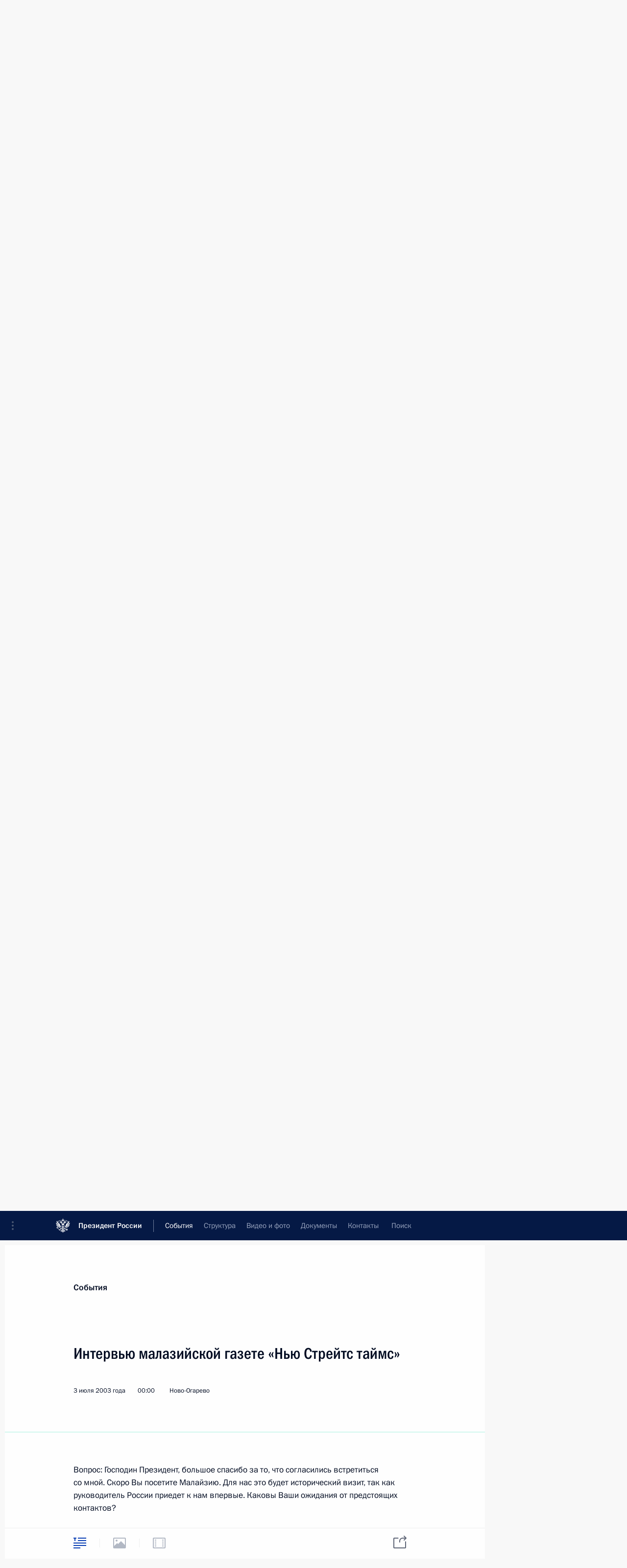

--- FILE ---
content_type: text/html; charset=UTF-8
request_url: http://kremlin.ru/events/president/transcripts/22049
body_size: 28037
content:
<!doctype html> <!--[if lt IE 7 ]> <html class="ie6" lang="ru"> <![endif]--> <!--[if IE 7 ]> <html class="ie7" lang="ru"> <![endif]--> <!--[if IE 8 ]> <html class="ie8" lang="ru"> <![endif]--> <!--[if IE 9 ]> <html class="ie9" lang="ru"> <![endif]--> <!--[if gt IE 8]><!--> <html lang="ru" class="no-js" itemscope="itemscope" xmlns="http://www.w3.org/1999/xhtml" itemtype="http://schema.org/ItemPage" prefix="og: http://ogp.me/ns# video: http://ogp.me/ns/video# ya: http://webmaster.yandex.ru/vocabularies/"> <!--<![endif]--> <head> <meta charset="utf-8"/> <title itemprop="name">Интервью малазийской газете «Нью Стрейтс таймс» • Президент России</title> <meta name="description" content=""/> <meta name="keywords" content="Выступления и стенограммы ,Деятельность Президента"/> <meta itemprop="inLanguage" content="ru"/> <meta name="msapplication-TileColor" content="#091a42"> <meta name="theme-color" content="#ffffff"> <meta name="theme-color" content="#091A42" />  <meta name="viewport" content="width=device-width,initial-scale=1,minimum-scale=0.7,ya-title=#061a44"/>  <meta name="apple-mobile-web-app-capable" content="yes"/> <meta name="apple-mobile-web-app-title" content="Президент России"/> <meta name="format-detection" content="telephone=yes"/> <meta name="apple-mobile-web-app-status-bar-style" content="default"/>  <meta name="msapplication-TileColor" content="#061a44"/> <meta name="msapplication-TileImage" content="/static/mstile-144x144.png"/> <meta name="msapplication-allowDomainApiCalls" content="true"/> <meta name="msapplication-starturl" content="/"/> <meta name="theme-color" content="#061a44"/> <meta name="application-name" content="Президент России"/>   <meta property="og:site_name" content="Президент России"/>  <meta name="twitter:site" content="@KremlinRussia"/>   <meta property="og:type" content="article"/>  <meta property="og:title" content="Интервью малазийской газете «Нью Стрейтс таймс»"/> <meta property="og:description" content=""/> <meta property="og:url" content="http://kremlin.ru/events/president/transcripts/22049"/>     <meta property="ya:ovs:adult" content="false"/>  <meta property="ya:ovs:upload_date" content="2003-07-03"/>      <meta name="twitter:card" content="summary"/>   <meta name="twitter:description" content=""/> <meta name="twitter:title" content="Интервью малазийской газете «Нью Стрейтс таймс»"/>           <link rel="icon" type="image/png" href="/static/favicon-32x32.png" sizes="32x32"/>   <link rel="icon" type="image/png" href="/static/favicon-96x96.png" sizes="96x96"/>   <link rel="icon" type="image/png" href="/static/favicon-16x16.png" sizes="16x16"/>    <link rel="icon" type="image/png" href="/static/android-chrome-192x192.png" sizes="192x192"/> <link rel="manifest" href="/static/ru/manifest.json"/>         <link rel="apple-touch-icon" href="/static/apple-touch-icon-57x57.png" sizes="57x57"/>   <link rel="apple-touch-icon" href="/static/apple-touch-icon-60x60.png" sizes="60x60"/>   <link rel="apple-touch-icon" href="/static/apple-touch-icon-72x72.png" sizes="72x72"/>   <link rel="apple-touch-icon" href="/static/apple-touch-icon-76x76.png" sizes="76x76"/>   <link rel="apple-touch-icon" href="/static/apple-touch-icon-114x114.png" sizes="114x114"/>   <link rel="apple-touch-icon" href="/static/apple-touch-icon-120x120.png" sizes="120x120"/>   <link rel="apple-touch-icon" href="/static/apple-touch-icon-144x144.png" sizes="144x144"/>   <link rel="apple-touch-icon" href="/static/apple-touch-icon-152x152.png" sizes="152x152"/>   <link rel="apple-touch-icon" href="/static/apple-touch-icon-180x180.png" sizes="180x180"/>               <link rel="stylesheet" type="text/css" media="all" href="/static/css/screen.css?ba15e963ac"/> <link rel="stylesheet" href="/static/css/print.css" media="print"/>  <!--[if lt IE 9]> <link rel="stylesheet" href="/static/css/ie8.css"/> <script type="text/javascript" src="/static/js/vendor/html5shiv.js"></script> <script type="text/javascript" src="/static/js/vendor/respond.src.js"></script> <script type="text/javascript" src="/static/js/vendor/Konsole.js"></script> <![endif]--> <!--[if lte IE 9]> <link rel="stylesheet" href="/static/css/ie9.css"/> <script type="text/javascript" src="/static/js/vendor/ierange-m2.js"></script> <![endif]--> <!--[if lte IE 6]> <link rel="stylesheet" href="/static/css/ie6.css"/> <![endif]--> <link rel="alternate" type="text/html" hreflang="en" href="http://en.kremlin.ru/events/president/transcripts/22049"/>   <link rel="author" href="/about"/> <link rel="home" href="/"/> <link rel="search" href="/opensearch.xml" title="Президент России" type="application/opensearchdescription+xml"/> <link rel="canonical" href="http://kremlin.ru/events/president/transcripts/22049" /> <script type="text/javascript">
window.config = {staticUrl: '/static/',mediaUrl: 'http://static.kremlin.ru/media/',internalDomains: 'kremlin.ru|uznai-prezidenta.ru|openkremlin.ru|президент.рф|xn--d1abbgf6aiiy.xn--p1ai'};
</script></head> <body class=" is-reading"> <div class="header" itemscope="itemscope" itemtype="http://schema.org/WPHeader" role="banner"> <div class="topline topline__menu"> <a class="topline__toggleaside" accesskey="=" aria-label="Меню портала" role="button" href="#sidebar" title="Меню портала"><i></i></a> <div class="topline__in"> <a href="/" class="topline__head" rel="home" accesskey="1" data-title="Президент России"> <i class="topline__logo"></i>Президент России</a> <div class="topline__togglemore" data-url="/mobile-menu"> <i class="topline__togglemore_button"></i> </div> <div class="topline__more"> <nav aria-label="Основное меню"> <ul class="nav"><li class="nav__item" itemscope="itemscope" itemtype="http://schema.org/SiteNavigationElement"> <a href="/events/president/news" class="nav__link is-active" accesskey="2" itemprop="url"><span itemprop="name">События</span></a> </li><li class="nav__item" itemscope="itemscope" itemtype="http://schema.org/SiteNavigationElement"> <a href="/structure/president" class="nav__link" accesskey="3" itemprop="url"><span itemprop="name">Структура</span></a> </li><li class="nav__item" itemscope="itemscope" itemtype="http://schema.org/SiteNavigationElement"> <a href="/multimedia/video" class="nav__link" accesskey="4" itemprop="url"><span itemprop="name">Видео и фото</span></a> </li><li class="nav__item" itemscope="itemscope" itemtype="http://schema.org/SiteNavigationElement"> <a href="/acts/news" class="nav__link" accesskey="5" itemprop="url"><span itemprop="name">Документы</span></a> </li><li class="nav__item" itemscope="itemscope" itemtype="http://schema.org/SiteNavigationElement"> <a href="/contacts" class="nav__link" accesskey="6" itemprop="url"><span itemprop="name">Контакты</span></a> </li> <li class="nav__item last" itemscope="itemscope" itemtype="http://schema.org/SiteNavigationElement"> <a class="nav__link nav__link_search" href="/search" accesskey="7" itemprop="url" title="Глобальный поиск по сайту"> <span itemprop="name">Поиск</span> </a> </li>  </ul> </nav> </div> </div> </div>  <div class="search"> <ul class="search__filter"> <li class="search__filter__item is-active"> <a class="search_without_filter">Искать на сайте</a> </li>   <li class="search__filter__item bank_docs"><a href="/acts/bank">или по банку документов</a></li>  </ul> <div class="search__in">   <form name="search" class="form search__form simple_search" method="get" action="/search" tabindex="-1" role="search" aria-labelledby="search__form__input__label"> <fieldset>  <legend> <label for="search__form__input" class="search__title_main" id="search__form__input__label">Введите запрос для поиска</label> </legend>  <input type="hidden" name="section" class="search__section_value"/> <input type="hidden" name="since" class="search__since_value"/> <input type="hidden" name="till" class="search__till_value"/> <span class="form__field input_wrapper"> <input type="text" name="query" class="search__form__input" id="search__form__input" lang="ru" accesskey="-"  required="required" size="74" title="Введите запрос для поиска" autocomplete="off" data-autocomplete-words-url="/_autocomplete/words" data-autocomplete-url="/_autocomplete"/> <i class="search_icon"></i> <span class="text_overflow__limiter"></span> </span> <span class="form__field button__wrapper">  <button id="search-simple-search-button" class="submit search__form__button">Найти</button> </span> </fieldset> </form>     <form name="doc_search" class="form search__form docs_search" method="get" tabindex="-1" action="/acts/bank/search"> <fieldset> <legend> Поиск по документам </legend>  <div class="form__field form__field_medium"> <label for="doc_search-title-or-number-input"> Название документа или его номер </label> <input type="text" name="title" id="doc_search-title-or-number-input" class="input_doc"  lang="ru" autocomplete="off"/> </div> <div class="form__field form__field_medium"> <label for="doc_search-text-input">Текст в документе</label> <input type="text" name="query" id="doc_search-text-input"  lang="ru"/> </div> <div class="form__field form__fieldlong"> <label for="doc_search-type-select">Вид документа</label> <div class="select2_wrapper"> <select id="doc_search-type-select" name="type" class="select2 dropdown_select"> <option value="" selected="selected"> Все </option>  <option value="3">Указ</option>  <option value="4">Распоряжение</option>  <option value="5">Федеральный закон</option>  <option value="6">Федеральный конституционный закон</option>  <option value="7">Послание</option>  <option value="8">Закон Российской Федерации о поправке к Конституции Российской Федерации</option>  <option value="1">Кодекс</option>  </select> </div> </div> <div class="form__field form__field_halflonger"> <label id="doc_search-force-label"> Дата вступления в силу...</label>   <div class="search__form__date period">      <a href="#" role="button" aria-describedby="doc_search-force-label" class="dateblock" data-target="#doc_search-force_since-input" data-min="1991-01-01" data-max="2028-10-20" data-value="2026-01-24" data-start-value="1991-01-01" data-end-value="2028-10-20" data-range="true">  </a> <a class="clear_date_filter hidden" href="#clear" role="button" aria-label="Сбросить дату"><i></i></a> </div>  <input type="hidden" name="force_since" id="doc_search-force_since-input" /> <input type="hidden" name="force_till" id="doc_search-force_till-input" />      </div> <div class="form__field form__field_halflonger"> <label>или дата принятия</label>   <div class="search__form__date period">      <a href="#" role="button" aria-describedby="doc_search-date-label" class="dateblock" data-target="#doc_search-date_since-input" data-min="1991-01-01" data-max="2026-01-24" data-value="2026-01-24" data-start-value="1991-01-01" data-end-value="2026-01-24" data-range="true">  </a> <a class="clear_date_filter hidden" href="#clear" role="button" aria-label="Сбросить дату"><i></i></a> </div>  <input type="hidden" name="date_since" id="doc_search-date_since-input" /> <input type="hidden" name="date_till" id="doc_search-date_till-input" />      </div> <div class="form__field form__fieldshort"> <button type="submit" class="submit search__form__button"> Найти документ </button> </div> </fieldset> <div class="pravo_link">Официальный портал правовой информации <a href="http://pravo.gov.ru/" target="_blank">pravo.gov.ru</a> </div> </form>   </div> </div>  <div class="topline_nav_mobile"></div>  </div> <div class="main-wrapper"> <div class="subnav-view" role="complementary" aria-label="Дополнительное меню"></div> <div class="wrapsite"> <div class="content-view" role="main"></div><div class="footer" id="footer" itemscope="itemscope" itemtype="http://schema.org/WPFooter"> <div class="footer__in"> <div role="complementary" aria-label="Карта портала"> <div class="footer__mobile"> <a href="/"> <i class="footer__logo_mob"></i> <div class="mobile_title">Президент России</div> <div class="mobile_caption">Версия официального сайта для мобильных устройств</div> </a> </div> <div class="footer__col col_mob"> <h2 class="footer_title">Разделы сайта Президента<br/>России</h2> <ul class="footer_list nav_mob"><li class="footer_list_item" itemscope="itemscope" itemtype="http://schema.org/SiteNavigationElement"> <a href="/events/president/news"  class="is-active" itemprop="url"> <span itemprop="name">События</span> </a> </li> <li class="footer_list_item" itemscope="itemscope" itemtype="http://schema.org/SiteNavigationElement"> <a href="/structure/president"  itemprop="url"> <span itemprop="name">Структура</span> </a> </li> <li class="footer_list_item" itemscope="itemscope" itemtype="http://schema.org/SiteNavigationElement"> <a href="/multimedia/video"  itemprop="url"> <span itemprop="name">Видео и фото</span> </a> </li> <li class="footer_list_item" itemscope="itemscope" itemtype="http://schema.org/SiteNavigationElement"> <a href="/acts/news"  itemprop="url"> <span itemprop="name">Документы</span> </a> </li> <li class="footer_list_item" itemscope="itemscope" itemtype="http://schema.org/SiteNavigationElement"> <a href="/contacts"  itemprop="url"> <span itemprop="name">Контакты</span> </a> </li>  <li class="footer__search footer_list_item footer__search_open" itemscope="itemscope" itemtype="http://schema.org/SiteNavigationElement"> <a href="/search" itemprop="url"> <i></i> <span itemprop="name">Поиск</span> </a> </li> <li class="footer__search footer_list_item footer__search_hidden" itemscope="itemscope" itemtype="http://schema.org/SiteNavigationElement"> <a href="/search" itemprop="url"> <i></i> <span itemprop="name">Поиск</span> </a> </li> <li class="footer__smi footer_list_item" itemscope="itemscope" itemtype="http://schema.org/SiteNavigationElement"> <a href="/press/announcements" itemprop="url" class="is-special"><i></i><span itemprop="name">Для СМИ</span></a> </li> <li class="footer_list_item" itemscope="itemscope" itemtype="http://schema.org/SiteNavigationElement"> <a href="/subscribe" itemprop="url"><i></i><span itemprop="name">Подписаться</span></a> </li> <li class="footer_list_item hidden_mob" itemscope="itemscope" itemtype="http://schema.org/SiteNavigationElement"> <a href="/catalog/glossary" itemprop="url" rel="glossary"><span itemprop="name">Справочник</span></a> </li> </ul> <ul class="footer_list"> <li class="footer__special" itemscope="itemscope" itemtype="http://schema.org/SiteNavigationElement"> <a href="http://special.kremlin.ru/events/president/news" itemprop="url" class="is-special no-warning"><i></i><span itemprop="name">Версия для людей с ограниченными возможностями</span></a> </li> </ul> <ul class="footer_list nav_mob"> <li itemscope="itemscope" itemtype="http://schema.org/SiteNavigationElement" class="language footer_list_item">   <a href="http://en.kremlin.ru/events/president/transcripts/22049" rel="alternate" hreflang="en" itemprop="url" class=" no-warning"> <span itemprop="name"> English </span> </a> <meta itemprop="inLanguage" content="en"/>   </li> </ul> </div> <div class="footer__col"> <h2 class="footer_title">Информационные ресурсы<br/>Президента России</h2> <ul class="footer_list"> <li class="footer__currentsite footer_list_item" itemscope="itemscope" itemtype="http://schema.org/SiteNavigationElement"> <a href="/" itemprop="url">Президент России<span itemprop="name">Текущий ресурс</span> </a> </li> <li class="footer_list_item"> <a href="http://kremlin.ru/acts/constitution" class="no-warning">Конституция России</a> </li> <li class="footer_list_item"> <a href="http://flag.kremlin.ru/" class="no-warning" rel="external">Государственная символика</a> </li> <li class="footer_list_item"> <a href="https://letters.kremlin.ru/" class="no-warning" rel="external">Обратиться к Президенту</a> </li>  <li class="footer_list_item"> <a href="http://kids.kremlin.ru/" class="no-warning" rel="external"> Президент России —<br/>гражданам школьного возраста </a> </li> <li class="footer_list_item"> <a href="http://tours.kremlin.ru/" class="no-warning" rel="external">Виртуальный тур по<br/>Кремлю</a> </li>  <li class="footer_list_item"> <a href="http://putin.kremlin.ru/" class="no-warning" rel="external">Владимир Путин —<br/>личный сайт</a> </li>  <li class="footer_list_item"> <a href="http://nature.kremlin.ru" class="no-warning" rel="external"> Дикая природа России </a> </li>  </ul> </div> <div class="footer__col"> <h2 class="footer_title">Официальные сетевые ресурсы<br/>Президента России</h2> <ul class="footer_list"> <li class="footer_list_item"> <a href="https://t.me/news_kremlin" rel="me" target="_blank">Telegram-канал</a> </li>  <li class="footer_list_item"> <a href="https://max.ru/news_kremlin" rel="me" target="_blank"> MAX </a> </li> <li class="footer_list_item"> <a href="https://vk.com/kremlin_news" rel="me" target="_blank"> ВКонтакте </a> </li>  <li class="footer_list_item"> <a href="https://rutube.ru/u/kremlin/" rel="me" target="_blank">Rutube</a> </li> <li class="footer_list_item"> <a href="http://www.youtube.ru/user/kremlin" rel="me" target="_blank">YouTube</a> </li> </ul> </div>  <div class="footer__col footer__col_last"> <h2 class="footer_title">Правовая и техническая информация</h2> <ul class="footer_list technical_info"> <li class="footer_list_item" itemscope="itemscope" itemtype="http://schema.org/SiteNavigationElement"> <a href="/about" itemprop="url"> <span itemprop="name">О портале</span> </a> </li> <li class="footer_list_item" itemscope="itemscope" itemtype="http://schema.org/SiteNavigationElement"> <a href="/about/copyrights" itemprop="url"><span itemprop="name">Об использовании информации сайта</span></a> </li> <li class="footer_list_item" itemscope="itemscope" itemtype="http://schema.org/SiteNavigationElement"> <a href="/about/privacy" itemprop="url"><span itemprop="name">О персональных данных пользователей</span></a> </li> <li class="footer_list_item" itemscope="itemscope" itemtype="http://schema.org/SiteNavigationElement"> <a href="/contacts#mailto" itemprop="url"><span itemprop="name">Написать в редакцию</span></a> </li> </ul> </div> </div> <div role="contentinfo"> <div class="footer__license"> <p>Все материалы сайта доступны по лицензии:</p> <p><a href="http://creativecommons.org/licenses/by/4.0/deed.ru" hreflang="ru" class="underline" rel="license" target="_blank">Creative Commons Attribution 4.0 International</a></p> </div> <div class="footer__copy"><span class="flag_white">Администрация </span><span class="flag_blue">Президента России</span><span class="flag_red">2026 год</span> </div> </div> <div class="footer__logo"></div> </div> </div> </div> </div> <div class="gallery__wrap"> <div class="gallery__overlay"></div> <div class="gallery" role="complementary" aria-label="Полноэкранная галерея"></div> </div> <div class="read" role="complementary" aria-label="Материал для чтения" data-href="http://kremlin.ru/events/president/transcripts/22049" data-stream-url="/events/president/transcripts/by-date/03.07.2003"> <div class="read__close_wrapper"> <a href="/events/president/transcripts/by-date/03.07.2003" class="read__close" title="Нажмите Esc, чтобы закрыть"><i></i></a> </div> <div class="read__scroll" role="tabpanel"> <article class="read__in hentry h-entry" itemscope="itemscope" itemtype="http://schema.org/NewsArticle" id="event-22049" role="document" aria-describedby="read-lead"> <div class="read__content"> <div class="read__top">  <div class="width_limiter"> <a href="/events/president/news" class="read__categ" rel="category" data-info="Открыть">События</a> <h1 class="entry-title p-name" itemprop="name">Интервью малазийской газете «Нью Стрейтс таймс»</h1> <div class="read__lead entry-summary p-summary" itemprop="description" role="heading" id="read-lead">   </div> <div class="read__meta"><time class="read__published" datetime="2003-07-03" itemprop="datePublished">3 июля 2003 года</time>  <div class="read__time">00:00</div>  <div class="read__place p-location"><i></i>Ново-Огарево</div> <meta itemprop="inLanguage" content="ru"/> </div> </div> </div> <div class="entry-content e-content read__internal_content" itemprop="articleBody">  <p>Вопрос: Господин Президент, большое спасибо за то, что согласились встретиться со мной. Скоро Вы посетите Малайзию. Для нас это будет исторический визит, так как руководитель России приедет к нам впервые. Каковы Ваши ожидания от предстоящих контактов?</p><p>В.Путин: Это действительно первый визит. Мы давно договаривались об этом с Премьер-министром. </p><p>Не скажу, наверное, для Вас ничего необычного, Малайзия за последние 20 лет сделала колоссальный рывок в своем развитии, именно за последние 20 лет под руководством ныне действующего Премьер-министра господина Махатхира. У нас на протяжении всей истории наших отношений никогда не было никаких проблем с Малайзией. Отношения всегда были дружественными и деловыми.</p><p>В ближайшее время Малайзия должна возглавить Организацию Исламская конференция. У нас на 34 процента за прошлый год вырос торгово-экономический оборот. Мы активно сотрудничаем вместе в рамках различных международных организаций, я уже не говорю про ООН, но имею в виду и АТЭС. У нас хорошие перспективы в ряде отраслей сотрудничества, причем в перспективных, высокотехнологичных.</p><p>И, таким образом, можно сказать, что у нас много совпадающих интересов как в сфере политической, так и в экономической. Я очень рассчитываю на то, что по всем этим направлениям мы сможем продвинуться вперед, сделаем еще один шаг в углублении и совершенствовании нашего взаимодействия.</p><p>Вопрос: Каким бы Вам хотелось видеть продвижение вперед российско-малазийского взаимодействия? Есть ли какие‑то особенные области сотрудничества, которые Вам хотелось бы выделить?</p><p>В.Путин: Я уже говорил: это прежде всего сотрудничество в высокотехнологичных областях. Это аэрокосмическая сфера. Как Вы знаете, у нас намечается ряд неплохих сделок, и речь идет не только о военной технике, военных самолетах. Речь идет, возможно, и о гражданской авиации, во всяком случае, мы хотим сделать первые шаги в сотрудничестве в области вертолетной техники. У нас есть о чем поговорить в сфере совместного освоения космического пространства. Мы сейчас изучаем возможность организации полета малазийского космонавта. У нас есть о чем говорить в сфере совместной работы в области энергетики, техники, которая используется в этой области. Есть и другие направления, которые представляют взаимный интерес, имея в виду, что сейчас Малайзия занимает неплохие позиции в сфере производства электроники, в том числе бытовой. Но, конечно, мы должны будем подумать и о том, как создать условия для взаимного инвестирования в экономику Малайзии и в экономику России.</p><p>Вопрос: Премьер-министр Малайзии в ходе своего прошлогоднего визита в Россию предложил, по сути, российским компаниям использовать Малайзию как базу для продвижения в страны АСЕАН. Есть ли какие‑нибудь особенные отрасли, в которых Вы посоветовали бы российским компаниям воспользоваться этим предложением?</p><p>В.Путин: Я сейчас только что назвал, по сути дела, основные сферы, которые могут представлять взаимный интерес как для России, так и для Малайзии. И именно в этих отраслях, по этим направлениям мы и надеемся, что Малайзия может стать для нас определенным мостом для развития нашей бизнес-активности в Азиатско-Тихоокеанском регионе. Причем мы планируем, если удастся, конечно, не просто поговорить на эту тему, а в случае осуществления наших планов создать необходимые технические предпосылки. Я бы даже сказал, организационно-технические предпосылки. Имеется в виду создание необходимой инфраструктуры обслуживания нашей техники, необходимой инфраструктуры для бизнес-сообщества и так далее.</p><p>Вопрос: Что Вас привлекает в сегодняшней Малайзии и ее руководстве?</p><p>В.Путин: Это открытость позиции и последовательность в отстаивании своих национальных интересов. При этом руководство Малайзии, на мой взгляд, строго придерживается принципов международного права и стремится учитывать интересы своих партнеров. На мой взгляд, это совершенно необходимая основа для позитивного развития отношений не только в двустороннем формате со всеми странами, с которыми Малайзия поддерживает контакты, но и необходимые условия для формирования нового мироустройства в XXI веке.</p><p>Вопрос: В настоящее время объем малазийских инвестиций в Россию чрезвычайно мал. Невелик и объем двусторонней торговли. Что частные сектора двух стран должны сделать для активизации этого процесса?</p><p>В.Путин: Во‑первых, нужно создавать инфраструктуру взаимодействия бизнеса. Мы должны способствовать распространению информации о взаимных возможностях, о взаимных потребностях. Мы должны создать систему государственной поддержки продвижения наших интересов и капитала. Вот об этом мы и постараемся поговорить с Премьер-министром.</p><p>Вопрос: Сегодня ситуация с инвестициями в Российской Федерации намного улучшилась, и российские финансы снова возвращаются в Россию. Поэтому я хотела бы задать вопрос, господин Президент: какой бы совет Вы могли дать иностранным инвесторам в России, в том числе малазийским?</p><p>В.Путин: Прежде всего нужно хорошо знать российский рынок и российское законодательство. Это самое главное. Я думаю, что этого в принципе достаточно.</p><p>Со своей стороны могу только подчеркнуть, что действительно условия инвестирования в Россию улучшаются. По сравнению с прошлым годом инвестиции в основной капитал увеличились на 11 процентов. Мы укрепляем законодательство, гарантирующее права инвесторов и собственников, переходим на международную систему отчетности и бухгалтерского учета, постоянно снижаем налоговое бремя. Такая политика Правительства России и руководства России будет продолжаться и впредь.</p><p>Вопрос: Господин Президент, Россия принимает участие в процессе АТЭС. Какие выгоды извлекает Ваша страна от участия в подобных форумах?</p><p>В.Путин: Россия, как известно, даже географически находится и в Европе, и в Азии, поэтому мы, конечно же, имеем интересы как в одной, так и в другой частях света. Причем мы внимательно следим за тем, как развиваются Азия с Европой, и отдаем себе отчет в том, что и здесь в значительной степени находятся наши национальные интересы, именно в этом регионе мира.</p><p>Эксперты и нашей страны, и международные эксперты дают очень хорошие прогнозные оценки развития экономики азиатских стран. Мы знаем потребности этого региона, в том числе и энергетические потребности. И мы, конечно, можем очень эффективно совместно работать с очень многими странами, в том числе и с Малайзией.</p><p>Вопрос: Считаете ли Вы Россию европейской страной или азиатской, учитывая тот факт, что Ваша страна расположена на двух континентах?</p><p>В.Путин: Я считаю, что в основе развития любой страны, в основе ее существования прежде всего лежат культура, традиции народа, который живет на этой земле, которые возникли на основе этой культуры.</p><p>Россия – многонациональное и многоконфессиональное государство. Причем она сложилась в качестве таковой более чем тысячу лет тому назад. Я глубоко убежден, что Россия – одно из уникальных мест на нашей планете, где многие культуры и многие религии не только сосуществуют вместе, но находятся в известном балансе, дополняют друг друга и развиваются совместно весьма успешно. Я думаю, что мы должны оставить в прошлом, и надеюсь, что это уже произошло, уже оставили в прошлом, деление людей на первый и второй сорт, на белых и черных, на мусульман и христиан. Мы прежде всего люди. И мы должны просто научиться уважать друг друга, уважать интересы друг друга.</p><p>Россия – страна с преимущественным христианским населением, но у нас около 20 миллионов мусульман, причем это не эмигранты, которые приехали в нашу страну из других государств мира. Это россияне, это люди, которые считают Россию своей Родиной. И в этом смысле без всяких натяжек и преувеличений можно сказать, что Россия в известном смысле часть исламского мира.</p><p>Поэтому я бы, отвечая на Ваш вопрос, сказал так, что Россия – страна, которая смотрит прежде всего в будущее и попытается извлечь преимущества из всего накопленного богатства, которое у нее есть. Какие бы корни ни питали ее – азиатские или европейские, мы попытаемся использовать все для пользы развития страны.</p><p>Вопрос: Насколько важно и приоритетно для России членство в ЕС, НАТО и ВТО? </p><p>В.Путин: Мы считаем, что единственной универсальной международной организацией, которая может решать вопросы глобального характера, является Организация Объединенных Наций. Мир меняется, и ООН, конечно, должна меняться вместе с миром, если хочет оставаться эффективной. Но при этом нужно отдавать себе отчет в том, что было бы непростительной ошибкой разрушать эту организацию, поскольку другой, повторяю, универсальной организации подобного рода у человечества сегодня нет. Россия не стремится быть полноправным, полноценным членом НАТО либо Европейского союза. Мы считаем, что мы должны развивать отношения в сфере безопасности как с НАТО, так и с другими организациями. Мы это делаем. И, на мой взгляд, этот процесс носит позитивный характер.</p><p>Что касается Европейского сообщества, то, естественно, имея в виду, что после расширения Евросоюза более 50 процентов торгового оборота России будет приходиться на страны этой организации, здесь у нас очень серьезные и существенные интересы. И сегодня перед нами не стоит задача полноценного участия в этой организации. Перед нами стоят здесь как минимум две ключевые задачи. Первая – устранить препятствия движению капиталов, информации, бизнеса, то есть создать нормальные взаимодействия, без всяких разграничительных линий в сфере экономики. И вторая задача – устранить всякие разделительные линии в общении между людьми.</p><p>Россия будет стремиться к тому, чтобы принимать участие в международных экономических организациях. Мы это и делаем последовательно. Это в полной мере относится и к Всемирной торговой организации. Но мы будем подходить к решению этой проблемы очень аккуратно, с тем чтобы минимизировать для нас какие бы то ни было экономические неблагоприятные последствия, будем стремиться к вступлению в ВТО на стандартных условиях.</p><p>Вопрос: Каковы основные вызовы, с которыми Россия сталкивается как у себя, так и за границей? И каковы Ваши амбиции в отношении России как с внутренней, так и с внешней точек зрения?</p><p>В.Путин: Я считаю, что перед нами в ближайшей исторической перспективе стоят две основные задачи: обеспечение необходимых темпов роста российской экономики и на этой базе подъема жизненного уровня населения России, обеспечение вопросов, связанных с безопасностью, и так далее.</p><p>И вторая проблема, примыкающая к первой, но все‑таки имеющая самостоятельное звучание и самостоятельную жизнь, – это решение демографических вопросов.</p><p>Вопрос: Вы заявили, господин Президент, в одном из своих интервью, что Вы хотите вернуть Россию на то место, которое она занимала. И здесь я процитирую: «…чтобы Россия стала снова сильной, развитой и процветающей страной». Как Вы собираетесь добиться этой цели?</p><p>В.Путин: Когда мы говорим о процветающей стране, то прежде всего нужно говорить о гражданах того или другого государства. Страна не может называться процветающей, если значительное количество граждан этой страны борется с бедностью. Поэтому для того, чтобы иметь право называться процветающей, повторяю, нужно повышать жизненный уровень народа. Но добиться этой цели, раздавая накопленные богатства путем дележа, вряд ли представляется возможным. Мы это уже проходили, и закончилось для нас это весьма печально. Поэтому, для того чтобы эту задачу решить, нужно эффективно отвечать на те вызовы, которые я только что назвал. Главный из них – обеспечение темпов роста экономики. Здесь несколько подзадач.</p><p>Первая – это социальная и политическая стабильность в обществе и государстве. Это грамотная экономическая политика, прежде всего в сфере налогообложения. Это развитие судебной системы и обеспечение безопасности, создание хороших условий для инвестиций, развитие перспективных отраслей экономики.</p><p>Вопрос: Какой Вам видится роль России в урегулировании ближневосточного конфликта, в борьбе с международным терроризмом и особенно в деле предотвращения столкновения цивилизаций?</p><p>В.Путин: Я вообще считаю, что это лозунг очень опасный – «столкновение цивилизаций». Я тоже говорил уже в начале нашей беседы, мы прежде всего люди, а уже потом представители различных религий и вероисповеданий, люди различного цвета кожи и так далее. Если посмотреть на каждого из нас, то того, что нас объединяет, гораздо больше, чем того, что разъединяет людей. И поэтому мы, планируя, осуществляя внутреннюю и внешнюю политику, должны основываться прежде всего на этих общечеловеческих ценностях.</p><p>Конечно, есть люди, которые не хотят понимать этого, которые стремятся использовать любые поводы, в том числе и религиозные поводы, для достижения своих, прежде всего политических, целей. И с ними, конечно, нужно бороться специальными средствами, объединяя усилия всех государств. Но мы не сможем этого делать эффективно, надо это признать, если не поймем, в чем же, собственно говоря, корни этого очень опасного явления сегодняшнего времени – терроризма. Что является питательной средой терроризма? Это нищета, это неравенство различных слоев общества и различных государств, это неурегулированность конфликтов, при которых враждующие стороны не могут договориться, не могут пойти на взаимоприемлемые компромиссы, не могут в полном объеме учесть интересы друг друга.</p><p>Поэтому нужно, конечно, непосредственно бороться с проявлениями террора, с самими террористами, с террористическими организациями. Я знаю, кстати говоря, что малазийское руководство придает этому очень большое значение. Но если мы не хотим просто заниматься тем, чтобы сбивать плоды с дерева терроризма, то мы должны добраться до корней. А об этих корнях я только что сказал.</p><p>Вопрос: Господин Президент, Россия выступила против войны в Ираке. Я хотела бы задать вопрос: какова будет роль России в дальнейшем, в том, чтобы гарантировать, что односторонние действия не станут стандартной практикой в будущем?</p><p>В.Путин: Если односторонние действия утвердятся как норма международной жизни, то это в конечном итоге приведет к хаосу и катастрофе. Мы твердо выступаем за укрепление международных институтов по урегулированию кризисов и международного права. Мы удовлетворены тем, как у нас в настоящее время складывается диалог с нашими партнерами, в том числе с Соединенными Штатами. Нам удалось выйти на последнюю резолюцию Совета Безопасности ООН по Ираку, причем она была принята единогласно. Мы полагаем, что роль и значение ООН в урегулировании ситуации в Ираке должны быть подняты на еще более высокий уровень, и в этом видим залог успешного урегулирования в Ираке.</p><p>У нас есть неплохой пример совместной работы в аналогичной ситуации. Я имею в виду ход политического процесса и роль в этом процессе Организации Объединенных Наций в Афганистане.</p><p>Вопрос: Россия в свое время как супердержава была противовесом США. А в современном однополярном мире как Вам представляется роль России по сдерживанию доминирования Америки в мире?</p><p>В.Путин: Я думаю, что любая страна, для того чтобы быть успешной, не может игнорировать интересы своих партнеров. Нас с Соединенными Штатами связывает очень много совпадающих интересов. Россия и Соединенные Штаты на сегодняшний день самые крупные ядерные державы мира, и должен сказать, что в этом смысле, в смысле содействия глобальной стабильности, и роль России, и роль Соединенных Штатов очень значительны.</p><p>Мы подписали с Соединенными Штатами соответствующее соглашение о сокращении стратегических наступательных потенциалов, договорились выйти совместно на сбалансированное количество наступательных вооружений (1700–2200 боеголовок), и мы удовлетворены тем, как у нас развиваются отношения с Соединенными Штатами в этой важнейшей для обоих государств сфере. У нас позитивно развиваются отношения в рамках антитеррористической коалиции. Мы хорошо сотрудничаем в области экономики, и должен сказать, что по многим вопросам у нас диалог развивается часто непросто, и у нас разный подход к решению тех или иных проблем. Но, как правило, мы находим совместные и приемлемые друг для друга решения.</p><p>Печальное исключение из этого – Ирак. Я надеюсь, что эта проблема все дальше и дальше уходит в прошлое. Но в том числе и на примере Ирака мы должны понять, и мы делаем из этого соответствующие выводы: мы должны укреплять наше взаимодействие, несмотря ни на какие сложности, искать приемлемые решения. И последние мои встречи с Президентом Соединенных Штатов подтверждают, что как Россия, так и Соединенные Штаты нацелены на проведение именно такой политики.</p><p>Вопрос: Говоря о взаимоотношениях России и Соединенных Штатов, есть ли какие‑то области, которые Вы хотели бы улучшить, в которые Вы хотели бы привнести изменения?</p><p>В.Путин: Мы хотели бы улучшить все области. У нас очень неплохой уровень товарооборота. Но если бы мы его удвоили или утроили, было бы еще лучше.</p><p>Мы в течение десятилетий считали друг друга самыми большими врагами. И конечно, это не могло не отразиться на состоянии нашего общества и американского общества, не может не отражаться сегодня на некоторых аспектах взаимодействия. Это наследие «холодной войны» должно исчезнуть окончательно. Я думаю, что это очень важно, это, конечно, достижимо. Я уверен, что это достаточно быстро будет исчезать. Потому что есть некоторые вещи фундаментального характера, которые объединяют и Россию, и Соединенные Штаты. Это прежде всего угрозы современного мира. Главными из них я считаю: угроза распространения оружия массового уничтожения, это терроризм и это построение справедливого мироустройства, в том числе в сфере экономики.</p><p>Я думаю, что богатые страны не меньше, чем бедные, заинтересованы в том, чтобы отношения в сфере экономики на международной арене были справедливыми и демократическими, потому что это единственный путь к стабильности, а в этом богатые страны заинтересованы не меньше бедных.</p><p>Подытоживая, можно сказать, что у Соединенных Штатов и у России очень много, еще раз повторяю, совпадающих интересов глобального характера. Мы это осознаем, и надеюсь, что на предстоящей встрече с Президентом Бушем в Кэмп-Дэвиде у нас будет возможность поговорить об этом подробнее.</p><p>Вопрос: Господин Президент, сейчас все больше говорят о том, что Россия снова завоевывает свое прежнее место и пытается конкурировать с Соединенными Штатами, особенно в ключевых отраслях и в ключевых регионах, таких как Восточная Европа и Кавказ. Считаете ли Вы это заявление справедливым и как Вы оцениваете экономическое развитие России?</p><p>В.Путин: Сегодня в мире конкуренция ничуть не стала меньше, чем она была 10, 15, 20 или 100 лет тому назад. Просто главный упор в этой конкуренции сегодня делается на сферу экономики. Все остальное, в том числе и военное могущество, является производным, в том числе и политическое влияние, это тоже производное. Поэтому я вначале и сказал, что одной из главных задач России является обеспечение темпов роста ее экономики.</p><p>В России произошли колоссальные изменения за последние десять лет, и как это часто у нас бывало, к сожалению, многие проблемы страна решала за счет своего населения. Это нельзя назвать справедливым решением. Надеюсь, что это уже в прошлом. Сейчас экономика страны развивается весьма приличными темпами. В прошлом году это было 4,3 процента, в среднем за последние три года темпы роста примерно 6 процентов в среднем в год. За первые 5 месяцев текущего года – 7,2 процента. При этом реальные доходы населения выросли на 14 процентов.</p><p>У России есть ряд естественных преимуществ. Первое из них – это высокообразованное население, высокий уровень культуры нации и, конечно, большие природные ресурсы. Все это может быть гораздо более эффективно использовано, чем было до сих пор. Мы надеемся обеспечить удвоение национального продукта в течение 10 лет. И, во всяком случае, будем всячески стремиться к тому, чтобы выполнить эту задачу. Речь не идет о примитивной конкуренции и борьбе за влияние, которая должна выражаться или выродиться в какие‑то столкновения. Речь идет о достаточно мирном соревновании. Повторяю, при учете интересов. У нас есть такие интересы в различных регионах мира: и в Азии, и в Европе, и в других регионах. И мы, конечно, будем их отстаивать. Но цивилизованным способом и, еще раз повторю, на основе действующих норм и принципов международного права.</p><p>Вопрос: Очень много изменилось в жизни россиян после падения Советского Союза, но как эти изменения отразились на ведении бизнеса и на управлении страной правительством?</p><p>В.Путин: По‑разному. На начальном этапе действительно очень многое, к сожалению, решалось за счет самого населения. Например, население потеряло все свои накопления, которые были, они были и так небольшими, которые были накоплены за предыдущие десятилетия. Закрытие избыточных производственных мощностей, прежде всего в военной сфере, в сфере военного производства, конечно, привело к закрытию предприятий, к перепрофилированию предприятий, это тоже тяжело сказалось на уровне жизни населения.</p><p>Тяжелые процессы были связаны с разрушением сложившихся ранее в рамках единой страны, в рамках советской экономики производственных связей и кооперационных связей. Но постепенно все‑таки законы рынка все больше и больше завоевывали место в российской экономике. Сегодня можно сказать, что эти процессы приняли необратимый характер. С полной уверенностью можно сказать, что российская экономика стала рыночной. И не случайно, что именно рыночный характер экономики был подтвержден нашими основными партнерами, в том числе Европейским союзом.</p><p>Сейчас речь идет о том, чтобы совершенствовать рыночную экономику в России, избавиться от того, что нам еще мешает. Государство должно уйти из экономики там, где оно присутствует необоснованно, снизить необоснованное вмешательство в экономику, и на этой базе, надеюсь, нам удастся не только решить проблему коррупции, но и гораздо с большим эффектом развивать малый и средний бизнес.</p><p>Вопрос: Одним из негативных факторов развития рыночной экономики являются низкая занятость населения и отсутствие рабочих мест. А как собирается решать эту проблему Россия, постепенно или скачком?</p><p>В.Путин: В России нет такой проблемы сегодня. У нас количество незанятого трудоспособного населения по сравнению с другими странами очень низкое. Больше того, и даже то количество безработных, которое было, сокращается. То, что в рыночной экономике должна быть какая‑то часть свободного трудоспособного населения, – это сомнению не подвергается. Вопрос в том, чтобы реагировать на это своевременно, создать соответствующую систему не только поддержки временно неработающих людей, но и главным образом перепрофилирования их возможностей профессиональных, переподготовки. Но все‑таки самое главное – это увеличивать количество рабочих мест. У нас пока эта проблема решается удовлетворительно. Это не значит, что мы не видим, что такая проблема может возникнуть, и Правительство соответствующим образом учитывает это обстоятельство.</p><p>Вопрос: Россия является постоянным членом Совета Безопасности ООН и важным членом «большой восьмерки». Как Россия будет действовать для гарантии учета интересов развивающихся стран?</p><p>В.Путин: Вы, наверное, обратили внимание на то, что в повестке дня «большой восьмерки» все больше и больше места уделяется вопросам взаимодействия стран с развитой экономикой со странами так называемого третьего мира. Я уже не говорю про Организацию Объединенных Наций, не готов сейчас сказать в процентном отношении, но проблемы развивающихся стран занимают там огромное место.</p><p>Я уже говорил о том, что если мир хочет быть стабильным, то, конечно, нужно решать основные проблемы, которые вызывают дестабилизацию, сокращать разрыв между бедными и богатыми странами. И должен Вам сказать, что понимание этого есть не только у России. Уверяю Вас, что все мои коллеги, с которыми у меня складываются очень добрые, деловые отношения, практически все, с кем мне приходится общаться, разделяют эту точку зрения. И Россия будет действовать тоже в этом направлении. Обязательно будет настойчиво действовать и последовательно.</p><p>Для примера могу Вам сказать, что по списанию, скажем, долгового бремени с беднейших стран мира Россия занимает первое место в мире по отношению к своему собственному ВВП. А по абсолютным величинам и списанию долгов слаборазвитым странам, беднейшим странам мира мы находимся на третьем месте в мире после Японии и Франции. Мы списали за последние 5 лет свыше 30 миллиардов долларов. Мы считаем, что обязательно нужно развивать такие программы, которые способствовали бы улучшению здравоохранения, улучшению ситуации в сфере образования в странах с недостаточно развитой экономикой. И мы будем принимать участие в этих программах. Я хочу Вам сказать, что все эти программы не достигнут той цели, ради которой они создаются, если в самих беднейших странах не будут предприниматься усилия, направленные на изменение положения. И эти изменения прежде всего, на мой взгляд, должны происходить, как ни странно, в политической сфере. Мы знаем это по своему собственному опыту. Пока не будет политической стабильности, пока не будет стабильности в обществе, в государстве, пока не будет проводиться борьба с коррупцией, не будет целенаправленного укрепления государственных структур, не будет развиваться демократия – все программы помощи будут неэффективными.</p><p>Вопрос: Господин Президент, какие трудности стоят перед Вами в ближайшие годы, какие вызовы Вам брошены в ближайшие годы и как Вы собираетесь бороться с этими вызовами?</p><p>В.Путин: Повторю то, что уже сказал. Две главные задачи: обеспечение темпов роста российской экономики и демографические проблемы.</p><p>Вопрос: Господин Президент, Вы много раз заявляли, что Вы не политик в известном смысле этого слова. Как это помогает Вам в Вашей работе и помогает ли Вашей работе тот опыт, который Вы накопили во время службы за границей и в структурах КГБ?</p><p>В.Путин: Что касается моей работы в качестве профессионального политика, то, действительно, в процентном отношении ко всей моей жизни и к трудовой деятельности этот период времени занимает немного места. У нас есть такое понятие «карьерный дипломат», то есть человек, который учился, работал все время в дипломатической сфере и рос там по служебной лестнице. Можно вот этот термин перенести и в сферу политической деятельности. Есть так называемые карьерные политики, которые всю жизнь только этим и занимаются. И в этом смысле я не считаю себя политиком или карьерным политиком. Должен сказать, что, мне кажется, что здесь больше плюсов, чем минусов, и самый главный, самый большой плюс в том, что у таких людей, которые не занимаются вот этим видом деятельности с утра до ночи и всю жизнь, не утрачено, пока не утрачено восприятие и чувства рядового человека, не утрачено понимание проблем рядового гражданина своей собственной страны – и это самое главное.</p><p>Что касается минусов, то они тоже есть, это недостаток какого‑то профессионального опыта. Но вот тот опыт, который я лично приобрел, работая пять лет за рубежом России и работая в органах разведки, он, в общем, был полезен, потому что в основном это была работа с людьми. Причем с людьми самыми разными по своему положению, по вероисповеданию, по национальности. И это была работа с информацией: с получением информации, с ее обработкой, с вычленением ключевых элементов этой информации. И это была полезная работа.</p><p>Вопрос: И, наконец, вопрос личного характера. Как Вы отдыхаете? Чем увлекаетесь? Сколько Вам удается времени проводить с семьей, ведь у Вас такой напряженный график? И как Вы вместе с семьей проводите выходные, когда это получается?</p><p>В.Путин: Вот сейчас у нас, по нашему времени 23 часа. После того как мы закончим, я надеюсь еще застать членов своей семьи бодрствующими, пообщаюсь с ними. Это так примерно каждый день происходит.</p><p>А что касается отдыха, то я стараюсь заниматься спортом. Я люблю музыку. И иногда бываю в театрах, стараюсь регулярно читать, я люблю историческую литературу.</p><p>Вопрос: А со своими друзьями, школьными друзьями, Вы находите время встречаться?</p><p>В.Путин: Да, я регулярно с ними встречаюсь, но не так часто, как бы мне хотелось.</p><p>Вопрос: Спасибо большое, господин Президент.</p><p>В.Путин: Спасибо за интерес. Я хочу пожелать всего доброго Вашим читателям и зрителям.</p> <div class="read__bottommeta hidden-copy"> <div class="width_limiter">                 <div class="read__status masha-ignore"> <div class="width_limiter"> <h3>Статус материала</h3> <p>Опубликован в разделе: <a href="/events/president/transcripts">Выступления и стенограммы</a><br/> </p><p> Дата публикации:    <time datetime="2003-07-03">3 июля 2003 года, 00:00</time> </p><p class="print_link_wrap"> Ссылка на материал: <a class="print_link" href="http://kremlin.ru/d/22049">kremlin.ru/d/22049</a> </p>  <p> <a class="text_version_link" href="/events/president/transcripts/copy/22049" rel="nofollow" target="_blank">Текстовая версия</a> </p>  </div> </div>  </div> </div> </div> </div> </article> </div>    <div class="read__tabs False" role="tablist"> <div class="gradient-shadow"></div> <div class="width_limiter">  <a href="/events/president/transcripts/22049" class="tabs_article is-active big with_small_tooltip" title="Текст" aria-label="Текст" role="tab"><i aria-hidden="true"></i> <div class="small_tooltip" aria-hidden="true"><span class="small_tooltip_text">Текст</span></div> </a>  <i class="read__sep"></i> <a class="tabs_photo disabled" title="Фотографии" aria-hidden="true" role="tab"><i></i> </a>   <i class="read__sep"></i> <a class="tabs_video disabled" title="Видео" aria-hidden="true" role="tab"><i></i> </a>      <div class="right_tabs">  <p class="over_tabs"></p> <div class="tabs_share read__share with_small_tooltip" title="Поделиться" role="tab" tabindex="0" aria-expanded="false" onclick="" aria-label="Поделиться"><i aria-hidden="true"></i> <div class="small_tooltip" aria-hidden="true"><span class="small_tooltip_text">Поделиться</span></div> <div class="share_material">   <div class="width_limiter"> <div class="share_where" id="share-permalink">Прямая ссылка на материал</div> <div class="share_link share_link_p" tabindex="0" role="textbox" aria-labelledby="share-permalink"> <span class="material_link" id="material_link">http://kremlin.ru/events/president/transcripts/22049</span> </div> <div class="share_where">Поделиться</div> <div class="krln-share_list"> <ul class="share_sites">           <li> <a target="_blank" class="share_to_site no-warning" href="https://www.vk.com/share.php?url=http%3A//kremlin.ru/events/president/transcripts/22049&amp;title=%D0%98%D0%BD%D1%82%D0%B5%D1%80%D0%B2%D1%8C%D1%8E%20%D0%BC%D0%B0%D0%BB%D0%B0%D0%B7%D0%B8%D0%B9%D1%81%D0%BA%D0%BE%D0%B9%20%D0%B3%D0%B0%D0%B7%D0%B5%D1%82%D0%B5%20%C2%AB%D0%9D%D1%8C%D1%8E%20%D0%A1%D1%82%D1%80%D0%B5%D0%B9%D1%82%D1%81%20%D1%82%D0%B0%D0%B9%D0%BC%D1%81%C2%BB&amp;description=" data-service="vkontakte" rel="nofollow"> ВКонтакте </a> </li> <li> <a target="_blank" class="share_to_site no-warning" href="https://t.me/share/url?url=http%3A//kremlin.ru/events/president/transcripts/22049&amp;text=%D0%98%D0%BD%D1%82%D0%B5%D1%80%D0%B2%D1%8C%D1%8E%20%D0%BC%D0%B0%D0%BB%D0%B0%D0%B7%D0%B8%D0%B9%D1%81%D0%BA%D0%BE%D0%B9%20%D0%B3%D0%B0%D0%B7%D0%B5%D1%82%D0%B5%20%C2%AB%D0%9D%D1%8C%D1%8E%20%D0%A1%D1%82%D1%80%D0%B5%D0%B9%D1%82%D1%81%20%D1%82%D0%B0%D0%B9%D0%BC%D1%81%C2%BB" data-service="vkontakte" rel="nofollow"> Telegram </a> </li> <li> <a target="_blank" class="share_to_site no-warning" href="https://connect.ok.ru/offer?url=http%3A//kremlin.ru/events/president/transcripts/22049&amp;title=%D0%98%D0%BD%D1%82%D0%B5%D1%80%D0%B2%D1%8C%D1%8E%20%D0%BC%D0%B0%D0%BB%D0%B0%D0%B7%D0%B8%D0%B9%D1%81%D0%BA%D0%BE%D0%B9%20%D0%B3%D0%B0%D0%B7%D0%B5%D1%82%D0%B5%20%C2%AB%D0%9D%D1%8C%D1%8E%20%D0%A1%D1%82%D1%80%D0%B5%D0%B9%D1%82%D1%81%20%D1%82%D0%B0%D0%B9%D0%BC%D1%81%C2%BB" data-service="vkontakte" rel="nofollow"> Одноклассники </a> </li> <!-- <li><a target="_blank" class="share_to_site no-warning" href="https://www.twitter.com/share?url=http%3A//kremlin.ru/events/president/transcripts/22049&amp;counturl=http%3A//kremlin.ru/events/president/transcripts/22049&amp;text=%D0%98%D0%BD%D1%82%D0%B5%D1%80%D0%B2%D1%8C%D1%8E%20%D0%BC%D0%B0%D0%BB%D0%B0%D0%B7%D0%B8%D0%B9%D1%81%D0%BA%D0%BE%D0%B9%20%D0%B3%D0%B0%D0%B7%D0%B5%D1%82%D0%B5%20%C2%AB%D0%9D%D1%8C%D1%8E%20%D0%A1%D1%82%D1%80%D0%B5%D0%B9%D1%82%D1%81%20%D1%82%D0%B0%D0%B9%D0%BC%D1%81%C2%BB&amp;via=KremlinRussia&amp;lang=ru" data-service="twitter" rel="nofollow">Твиттер</a></li> --> </ul> <ul class="share_sites"> <li> <button  class="no-warning copy_url_button" data-url='http://kremlin.ru/events/president/transcripts/22049'> Скопировать ссылку </button> </li> <li><a href="#share-mail" class="share_send_email">Переслать на почту</a></li> </ul> <ul class="share_sites"> <li class="share_print"> <a href="/events/president/transcripts/22049/print" class="share_print_label share_print_link no-warning"> <i class="share_print_icon"></i>Распечатать</a> </li> </ul> </div> </div>  <div class="share_mail" id="share-mail"> <div class="width_limiter"> <form method="POST" action="/events/president/transcripts/22049/email" class="emailform form"> <div class="share_where">Переслать материал на почту</div> <label class="share_where_small">Просмотр отправляемого сообщения</label> <div class="share_message"> <p class="message_info">Официальный сайт президента России:</p> <p class="message_info">Интервью малазийской газете «Нью Стрейтс таймс»</p> <p class="message_link">http://kremlin.ru/events/president/transcripts/22049</p> </div> <div class="form__email"> <label for="email" class="share_where_small">Электронная почта адресата</label> <input type="email" name="mailto" required="required" id="email" autocomplete="on" title="Адрес электронной почты обязателен для заполнения"/> </div> <div class="emailform__act"> <button type="submit" class="submit">Отправить</button> </div> </form> </div> </div>  </div> </div> </div>  </div> </div>   <div class="read__updated">Последнее обновление материала <time datetime="2014-05-27">27 мая 2014 года, 20:00</time> </div> </div> <div class="wrapsite__outside hidden-print"><div class="wrapsite__overlay"></div></div><div class="sidebar" tabindex="-1" itemscope="itemscope" itemtype="http://schema.org/WPSideBar"> <div class="sidebar__content">    <div class="sidebar_lang">  <div class="sidebar_title_wrapper is-visible"> <h2 class="sidebar_title">Официальные сетевые ресурсы</h2> <h3 class="sidebar_title sidebar_title_caption">Президента России</h3> </div> <div class="sidebar_title_wrapper hidden"> <h2 class="sidebar_title">Official Internet Resources</h2> <h3 class="sidebar_title sidebar_title_caption">of the President of Russia</h3> </div> <span class="sidebar_lang_item sidebar_lang_first"> <a tabindex="-1" rel="alternate" hreflang="ru" itemprop="url" > <span>Русский</span> </a> </span><span class="sidebar_lang_item"> <a tabindex="0" href="http://en.kremlin.ru/events/president/transcripts/22049" rel="alternate" hreflang="en" itemprop="url" class="is-active"> <span>English</span> </a> </span> <meta itemprop="inLanguage" content="en"/>   </div> <ul class="sidebar_list">  <li itemscope="itemscope" itemtype="http://schema.org/SiteNavigationElement"> <a href="/press/announcements" class="sidebar__special" itemprop="url" tabindex="0"><span itemprop="name">Для СМИ</span></a> </li> <li itemscope="itemscope" itemtype="http://schema.org/SiteNavigationElement"> <a href="http://special.kremlin.ru/events/president/news" class="sidebar__special no-warning" itemprop="url" tabindex="0"><span itemprop="name">Специальная версия для людей с ограниченными возможностями</span></a> </li>  <li itemscope="itemscope" itemtype="http://schema.org/SiteNavigationElement"> <a href="https://t.me/news_kremlin" class="sidebar__special" itemprop="url" tabindex="0" rel="me" target="_blank" ><span itemprop="name">Telegram-канал</span></a> </li>  <li itemscope="itemscope" itemtype="http://schema.org/SiteNavigationElement"> <a href="https://max.ru/news_kremlin" class="sidebar__special" itemprop="url" tabindex="0" rel="me" target="_blank" ><span itemprop="name"> MAX </span></a> </li> <li itemscope="itemscope" itemtype="http://schema.org/SiteNavigationElement"> <a href="https://vk.com/kremlin_news" class="sidebar__special" itemprop="url" tabindex="0" rel="me" target="_blank" ><span itemprop="name"> ВКонтакте </span></a> </li>  <li itemscope="itemscope" itemtype="http://schema.org/SiteNavigationElement"> <a href="https://rutube.ru/u/kremlin/" class="sidebar__special" itemprop="url" tabindex="0" rel="me" target="_blank" ><span itemprop="name">Rutube</span></a> </li> <li itemscope="itemscope" itemtype="http://schema.org/SiteNavigationElement"> <a href="http://www.youtube.ru/user/kremlin" class="sidebar__special" itemprop="url" tabindex="0" rel="me" target="_blank" ><span itemprop="name">YouTube</span></a> </li> </ul> <ul class="sidebar_list sidebar_list_other"> <li itemscope="itemscope" itemtype="http://schema.org/SiteNavigationElement">  <a href="/" class="no-warning --active-item" itemprop="url" tabindex="0">  <span itemprop="name">Сайт Президента России</span> </a> </li>  <li itemscope="itemscope" itemtype="http://schema.org/SiteNavigationElement">  <a href="/acts/constitution" class="no-warning" itemprop="url" tabindex="0">  <span itemprop="name">Конституция России </span> </a> </li>  <li itemscope="itemscope" itemtype="http://schema.org/SiteNavigationElement">  <a href="http://flag.kremlin.ru/" class="no-warning" itemprop="url" tabindex="0" rel="external">  <span itemprop="name">Государственная символика</span></a> </li> <li itemscope="itemscope" itemtype="http://schema.org/SiteNavigationElement"> <a href="https://letters.kremlin.ru/" class="no-warning" itemprop="url" tabindex="0" rel="external"><span itemprop="name">Обратиться к Президенту</span></a> </li>  <li itemscope="itemscope" itemtype="http://schema.org/SiteNavigationElement"> <a href="http://kids.kremlin.ru/" class="no-warning" itemprop="url" tabindex="0" rel="external"><span itemprop="name"> Президент России — гражданам<br/>школьного возраста </span></a> </li> <li itemscope="itemscope" itemtype="http://schema.org/SiteNavigationElement"> <a href="http://tours.kremlin.ru/" class="no-warning" itemprop="url" tabindex="0" rel="external"><span itemprop="name"> Виртуальный тур по Кремлю </span></a> </li>  <li itemscope="itemscope" itemtype="http://schema.org/SiteNavigationElement">  <a href="http://putin.kremlin.ru/" class="no-warning" itemprop="url" tabindex="0" rel="external">  <span itemprop="name">Владимир Путин — личный сайт</span> </a> </li> <li itemscope="itemscope" itemtype="http://schema.org/SiteNavigationElement"> <a href="http://20.kremlin.ru/" class="no-warning" itemprop="url" tabindex="0" rel="external"><span itemprop="name">Путин. 20 лет</span></a> </li>  <li itemscope="itemscope" itemtype="http://schema.org/SiteNavigationElement"> <a href="http://nature.kremlin.ru/" class="no-warning last-in-focus" itemprop="url" tabindex="0" rel="external"><span itemprop="name"> Дикая природа России </span></a> </li>  </ul> </div> <p class="sidebar__signature">Администрация Президента России<br/>2026 год</p> </div><script type="text/javascript" src="/static/js/app.js?39d4bd2fd8"></script></body> </html>